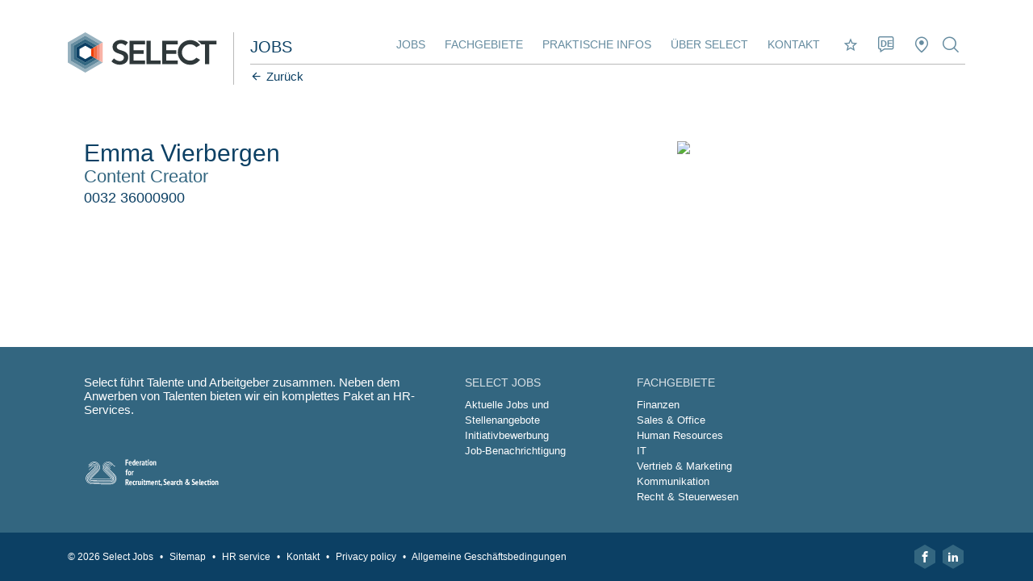

--- FILE ---
content_type: text/html; charset=utf-8
request_url: https://www.select-jobs.lu/Items/de-LU/Medewerkers/marketing/emma-vierbergen
body_size: 10661
content:
<!DOCTYPE html><html id="ctl00_htmlTag" xmlns="http://www.w3.org/1999/xhtml" lang="de-LU"><head id="ctl00_Head1"><meta charset="utf-8"/><meta name="viewport" content="width=device-width, initial-scale=1, maximum-scale=1, minimum-scale=1, user-scalable=no"/><meta http-equiv="cleartype" content="on"/><meta name="HandheldFriendly" content="True"/><meta id="ctl00_facebookScript" name="facebook-domain-verification" content="wuqi9lgu1hitbeyb1pv8btthh34a4r"/><link id="ctl00_linkFaviconShortcut" rel="shortcut icon" type="image/x-icon" href="https://www.select-jobs.lu/App_Skins/Select/images/favicon.ico"/><meta name="apple-mobile-web-app-title" content="Select Jobs"/><meta name="msapplication-TileColor" content="#000000"/><link id="ctl00_linkiPhoneIcon" rel="apple-touch-icon-precomposed" href="https://www.select-jobs.lu/App_Skins/Select/images/iphone-image.png"/><meta name="msapplication-TileImage" content="https://www.select-jobs.lu/App_Skins/Select/images/iphone-image.png"/><meta id="ctl00_metaOGImage" property="og:image" content="https://www.select-jobs.lu/LiveData/http/200/200/90/Crop/select-jobs.lu/CmsData/Images/Teammembers/emma.jpg"/><script pin>(function(w,d,s,l,i){w[l]=w[l]||[];w[l].push({'gtm.start':new Date().getTime(),event:'gtm.js'});var f=d.getElementsByTagName(s)[0],j=d.createElement(s),dl=l!='dataLayer'?'&l='+l:'';j.async=true;j.src='https://www.googletagmanager.com/gtm.js?id='+i+dl;f.parentNode.insertBefore(j,f);})(window,document,'script','dataLayer','GTM-NJR6NRN');</script><meta content="website" property="og:type"/><meta content="Medewerkers - Emma Vierbergen - Select Jobs" property="og:title"/><meta content="https://www.select-jobs.lu/Items/de-LU/Medewerkers/marketing/emma-vierbergen" property="og:url"/><meta content="Select Jobs" property="og:site_name"/><link href="/cssbundle/all/tfKXvdB1x0ggni-qY46FJUy3MpUq93l9CcOy6Io3C2I1" rel="stylesheet" media="all"/><link href="https://cdnjs.cloudflare.com/ajax/libs/lightgallery/1.10.0/css/lightgallery.min.css" rel="stylesheet" media="all"/><link href="https://cdnjs.cloudflare.com/ajax/libs/flickity/2.0.10/flickity.min.css" rel="stylesheet" media="all"/><link href="/bundle-htmlform/all/K501aPlf9ILUlm3Jb5YqaPPnhMkIYA7Lv1J54dAAQic1" rel="stylesheet" media="all"/><link href="/bundle-image/all/WDl-WKmPDZgp2kTeF_HdGTfVD712GagyOEuBuFninNg1" rel="stylesheet" media="all"/><link href="/bundle-lightgallery/all/dtjpBPkzbUSkFTsp6MHiXtuibIwmOjXHDcElpuuGBHU1" rel="stylesheet" media="all"/><link href="/bundle-button-flip/all/KkT1SCSjolt6M7UZZbj2j10QvaFbGerZ4UHNiE3UJHM1" rel="stylesheet" media="all"/><link href="/bundle-form/all/_Hck-KzVXC2VwqIlh6wGZIUAbU16Lm92IhodQ8wIQos1" rel="stylesheet" media="all"/><link href="/bundle-quickscan/all/SvHfLwOEXNmNbYEBADchkN-f7D08iGLCshL9lxP5RYk1" rel="stylesheet" media="all"/><style>.list.favorites li {position: relative;}.list.favorites li:after {content: '';display: block;clear: both;}.list.favorites li a {padding: 7px calc(var(--padding) * 2) 7px 55px;}.list.favorites li a .widgetHeader {padding: 0;}.list.favorites li .delete {padding: 0;position: absolute;z-index: 1;left: 25px;top: 7px;line-height: 20px;width: auto;height: 20px;background: none !important;}.list.favorites li .delete:after {display: none;}.list.favorites li .delete:before {font-size: 2rem;right: auto;position: relative;top: auto;background: red;margin-top: auto;}.ua-desktop .list.favorites li .delete:before:hover {background: #cc0000;color: #fff;}</style><script data-pin src="/bundle-requirejs/5khurs1A7_Fgvp2VcqEX3xSTbRaBDpvbKiuPnMGVCdA1"></script><title>Medewerkers - Emma Vierbergen - Select Jobs</title><script pin >window.hfAccountId = "1cc8970f-b9a5-437f-be7d-ceb5ee5888da";window.hfDomain = "https://api.herefish.com";(function () {var hf = document.createElement('script'); hf.type = 'text/javascript'; hf.async = true;hf.src = window.hfDomain + '/scripts/hf.js';var s = document.getElementsByTagName('script')[0]; s.parentNode.insertBefore(hf, s);})();</script><link rel="canonical" href="https://www.select-jobs.lu/Items/de-LU/Medewerkers/marketing/emma-vierbergen"/><script data-pin id="dxis_1016242652" src="/DXR.axd?r=1_304,1_211,1_185,1_188,1_209,1_217-w4dhi" ></script></head><body id="ctl00_body" class="breadCrumbsActive flexdetails employees noCover"><noscript><iframe src='https://www.googletagmanager.com/ns.html?id=GTM-NJR6NRN'height='0' width='0' style='display:none;visibility:hidden'></iframe></noscript><form name="aspnetForm" method="post" action="./emma-vierbergen" id="aspnetForm"><div></div><div id="ctl00_C2GLoadingPanel1" class="modalLoadingPanel"><div class="sk-circle"><div class="sk-circle1 sk-child"></div><div class="sk-circle2 sk-child"></div><div class="sk-circle3 sk-child"></div><div class="sk-circle4 sk-child"></div><div class="sk-circle5 sk-child"></div><div class="sk-circle6 sk-child"></div><div class="sk-circle7 sk-child"></div><div class="sk-circle8 sk-child"></div><div class="sk-circle9 sk-child"></div><div class="sk-circle10 sk-child"></div><div class="sk-circle11 sk-child"></div><div class="sk-circle12 sk-child"></div></div></div><div class="container"><div class="menu"><nav class="triggerNav"><div class="mainWidth"><ul class="mobileExtraMenu clearFix"><li class="firstItem"><div id="hamburger"><span></span><span></span></div></li><li><a href="/" class="logoContainer"><span class="mainLogo"></span><span class="tagLogo">JOBS</span></a></li><li class="lastItem"><div class="languageSelector"><a id="lnkCurLang" href="javascript:void(0)" class="symbol language"><span>DE</span></a><ul class="language-list"><li><a id="ctl00_ctl07_ctl00_LangRepeater_ctl01_lnkLang" href="/fr-LU">FR</a></li><li><a id="ctl00_ctl07_ctl00_LangRepeater_ctl02_lnkLang" href="/en-GB">EN</a></li><li><a id="ctl00_ctl07_ctl00_LangRepeater_ctl03_lnkLang" class="active" href="/de-LU">DE</a></li></ul></div><div id="ctl00_ctl07_ctl01_ctl00_CmsCtrl" class="favoriteControl"><a href='/favoriten' target='_self' title=''><span class="symbol star"></span><span class="text"><span class="amount" data-favorites-counter></span></span></a></div></li></ul></div></nav><div id="ctl00_ctl08_MobileMainMenu" class="mobileMenu"><ul class='list_Level0_Children list0'><li class='listItem_Level0_Children listItem0'><a id="ctl00_ctl08_MobileMainMenu_ctl02_lnk" class="linkItem0" href="/de-LU" target="_self">Startseite</a></li><li class='listItem_Level0_Children listItem1'><a id="ctl00_ctl08_MobileMainMenu_ctl05_lnk" class="linkItem1" href="/de-LU/stellenangebote" target="_self">Jobs</a><ul class='list_Level1 list1 mobileSubmenu'><li class='listItem_Level1 listItem0'><a id="ctl00_ctl08_MobileMainMenu_ctl08_lnk" class="linkItem0" href="/de-LU/stellenangebote/Initiativbewerbung" target="_self">Initiativbewerbung</a></li><li class='listItem_Level1 listItem1 lastItem lastListItem'><a id="ctl00_ctl08_MobileMainMenu_ctl11_lnk" class="linkItem1 lastItem lastLinkItem" href="/de-LU/stellenangebote/Job-Benachrichtigung" target="_self">Job-Benachrichtigung</a></li></ul></li><li class='listItem_Level0_Children listItem2'><a id="ctl00_ctl08_MobileMainMenu_ctl16_lnk" class="linkItem2" href="/de-LU/fachgebiete" target="_self">Fachgebiete</a><ul class='list_Level1 list2 mobileSubmenu'><li class='listItem_Level1 listItem0'><a id="ctl00_ctl08_MobileMainMenu_ctl19_lnk" class="linkItem0" href="/de-LU/fachgebiete/finanzen" target="_self">Finanzen</a></li><li class='listItem_Level1 listItem1'><a id="ctl00_ctl08_MobileMainMenu_ctl22_lnk" class="linkItem1" href="/de-LU/fachgebiete/office-sales" target="_self">Office & Sales</a></li><li class='listItem_Level1 listItem2'><a id="ctl00_ctl08_MobileMainMenu_ctl25_lnk" class="linkItem2" href="/de-LU/fachgebiete/hr" target="_self">HR</a></li><li class='listItem_Level1 listItem3'><a id="ctl00_ctl08_MobileMainMenu_ctl28_lnk" class="linkItem3" href="/de-LU/fachgebiete/it" target="_self">IT</a></li><li class='listItem_Level1 listItem4'><a id="ctl00_ctl08_MobileMainMenu_ctl31_lnk" class="linkItem4" href="/de-LU/fachgebiete/marketing-communicatie" target="_self">Marketing</a></li><li class='listItem_Level1 listItem5 lastItem lastListItem'><a id="ctl00_ctl08_MobileMainMenu_ctl34_lnk" class="linkItem5 lastItem lastLinkItem" href="/de-LU/fachgebiete/juridisch" target="_self">Juridisch</a></li></ul></li><li class='listItem_Level0 listItem3'><a id="ctl00_ctl08_MobileMainMenu_ctl39_lnk" class="linkItem3" href="/de-LU/praktische-infos" target="_self">Praktische Infos</a></li><li class='listItem_Level0_Children listItem4'><a id="ctl00_ctl08_MobileMainMenu_ctl42_lnk" class="linkItem4" href="/de-LU/uber-select" target="_self">Über Select</a><ul class='list_Level1 list4 mobileSubmenu'><li class='listItem_Level1 listItem0'><a id="ctl00_ctl08_MobileMainMenu_ctl45_lnk" class="linkItem0" href="/de-LU/uber-select/Unternehmensprofil" target="_self">Unternehmensprofil</a></li><li class='listItem_Level1 listItem1'><a id="ctl00_ctl08_MobileMainMenu_ctl48_lnk" class="linkItem1" href="/de-LU/uber-select/select-gruppe" target="_self">Select-Gruppe</a></li><li class='listItem_Level1 listItem2'><a id="ctl00_ctl08_MobileMainMenu_ctl51_lnk" class="linkItem2" href="/de-LU/uber-select/arbeiten-bei-select" target="_self">Arbeiten bei Select</a></li><li class='listItem_Level1 listItem3 lastItem lastListItem'><a id="ctl00_ctl08_MobileMainMenu_ctl54_lnk" class="linkItem3 lastItem lastLinkItem" href="/de-LU/uber-select/standorte" target="_self">Standorte</a></li></ul></li><li class='listItem_Level0 listItem5 lastItem lastListItem'><a id="ctl00_ctl08_MobileMainMenu_ctl59_lnk" class="linkItem5 lastItem lastLinkItem" href="/de-LU/kontakt" target="_self">Kontakt</a></li><li class="websiteSearch"><div id="ctl00_ctl08_MobileMainMenu_ctl61_pnlMobileSearch" class="searchContainer" onkeypress="javascript:return WebForm_FireDefaultButton(event, &#39;ctl00_ctl08_MobileMainMenu_ctl61_lnkMobileSearchButton&#39;)"><a onclick="window.location=&#39;/Pages/de-LU/Algemeen/Search-Page?q=&#39; + mobileSearchControl.GetText(); return false;" id="ctl00_ctl08_MobileMainMenu_ctl61_lnkMobileSearchButton" class="symbol search" href="javascript:__doPostBack(&#39;ctl00$ctl08$MobileMainMenu$ctl61$lnkMobileSearchButton&#39;,&#39;&#39;)"></a><input class="dxeTextBoxSys dxeTextBoxDefaultWidthSys" id="ctl00_ctl08_MobileMainMenu_ctl61_txtMobileSearch" type="text" value="Stichwortsuche" name="ctl00$ctl08$MobileMainMenu$ctl61$txtMobileSearch" onfocus="ASPx.EGotFocus(&#39;ctl00_ctl08_MobileMainMenu_ctl61_txtMobileSearch&#39;)" onblur="ASPx.ELostFocus(&#39;ctl00_ctl08_MobileMainMenu_ctl61_txtMobileSearch&#39;)" onchange="ASPx.EValueChanged(&#39;ctl00_ctl08_MobileMainMenu_ctl61_txtMobileSearch&#39;)"/></div></li></ul></div></div><div class="menu-filler"></div><div class="page"><div class="page-filler"></div><header><div class="mainWidth"><div class="paddingBoth clearFix"><div class="headerContainer clearFix"><a href='/de-LU' class="mainLogo"></a><div class="menuContainer"><span class="tagLogo">Jobs</span><div class="mainNav"><div id="ctl00_ctl06_MainMenu" class="mainMenu"><ul><li class='listItem_Level0_Children listItem0'><a id="ctl00_ctl06_MainMenu_ctl02_lnk" class="linkItem0" href="../../../../de-LU/stellenangebote" target="_self">Jobs</a></li><li class='listItem_Level0_Children listItem1'><a id="ctl00_ctl06_MainMenu_ctl05_lnk" class="linkItem1" href="../../../../de-LU/fachgebiete" target="_self">Fachgebiete</a></li><li class='listItem_Level0 listItem2'><a id="ctl00_ctl06_MainMenu_ctl08_lnk" class="linkItem2" href="../../../../de-LU/praktische-infos" target="_self">Praktische Infos</a></li><li class='listItem_Level0_Children listItem3'><a id="ctl00_ctl06_MainMenu_ctl11_lnk" class="linkItem3" href="../../../../de-LU/uber-select" target="_self">Über Select</a></li><li class='listItem_Level0 listItem4 lastItem lastListItem'><a id="ctl00_ctl06_MainMenu_ctl14_lnk" class="linkItem4 lastItem lastLinkItem" href="../../../../de-LU/kontakt" target="_self">Kontakt</a></li></ul></div><ul><li class="noPaddingRight"><div id="ctl00_ctl06_ctl03_ctl00_CmsCtrl" class="favoriteControl"><a href='/favoriten' target='_self' title=''><span class="symbol star"></span><span class="text"><span class="amount" data-favorites-counter></span></span></a></div><div class="languageSelector"><a id="lnkCurLang" href="javascript:void(0)" class="symbol language"><span>DE</span></a><ul class="language-list"><li><a id="ctl00_ctl06_ctl02_LangRepeater_ctl01_lnkLang" href="/fr-LU">FR</a></li><li><a id="ctl00_ctl06_ctl02_LangRepeater_ctl02_lnkLang" href="/en-GB">EN</a></li><li><a id="ctl00_ctl06_ctl02_LangRepeater_ctl03_lnkLang" class="active" href="/de-LU">DE</a></li></ul></div><a href='/kontakt' class="symbol pin"></a><a class="symbol search search-trigger" href="javascript:void(0);"></a></li></ul></div><section id="ctl00_ctl06_ctl00_sectionBreadCrumbs" class="backButton"><a id="ctl00_ctl06_ctl00_lblBack" class="backButtonLink" href="javascript:history.back(0);"><span class="symbol previous"></span><span id="ctl00_ctl06_ctl00_Literal1" class="text">Zurück</span></a></section></div></div></div></div><div class="search-popup"><div class="search-popup-inner"><a href="javascript:void(0);" class="close"></a><div class="main-search" onkeypress="javascript:return WebForm_FireDefaultButton(event, &#39;ctl00_ctl06_ctl01_SearchButton&#39;)"><input class="dxeTextBoxSys dxeTextBoxDefaultWidthSys" placeholder="Stichwortsuche" id="ctl00_ctl06_ctl01_SearchBox" type="text" name="ctl00$ctl06$ctl01$SearchBox" onchange="ASPx.EValueChanged(&#39;ctl00_ctl06_ctl01_SearchBox&#39;)"/><a onclick="window.location=&#39;/Pages/de-LU/Algemeen/Search-Page?q=&#39; + mainSearchControl.GetText(); return false;" id="ctl00_ctl06_ctl01_SearchButton" class="symbol search" href="javascript:__doPostBack(&#39;ctl00$ctl06$ctl01$SearchButton&#39;,&#39;&#39;)"></a></div></div></div></header><main><section class="sectionItem section-minHeight"></section><section class="paddingTop paddingBottom"><div class="mainWidth"><div class="paddingLeft clearFix"><div class="grid_8"><div class="block"><div class="header"><h1>Emma Vierbergen</h1><h2>Content Creator</h2><h3></h3><h3>0032 36000900</h3><h3></h3></div><div class="content"></div></div><div id="ctl00_BodyPlaceHolder_ContentWidgetContainer"></div></div><div class="grid_4 rightWidgetContainer"><div id="ctl00_BodyPlaceHolder_pnlRightImage"><div class="block image inline noPadding"><div class="media"><picture><img id="ctl00_BodyPlaceHolder_imgRight" width="500" src="/LiveData/http/500/0/75/select-jobs.lu/CmsData/Images/Teammembers/emma.jpg"/></picture></div></div></div><div id="ctl00_BodyPlaceHolder_RightWidgetContainer"></div></div></div></div></section><div id="ctl00_CmsWidgetContainerPoppupNotification"></div></main><footer><div class="footerTop"><div class="footerContainer"><div class="mainWidth"><div class="paddingLeft clear"><div class="grid_5 footerTopLeft"><div class="block noMargin"><div class="logoContainer"><div class="paddingBottom">Select führt Talente und Arbeitgeber zusammen. Neben dem Anwerben von Talenten bieten wir ein komplettes Paket an HR-Services.</div><div id="ctl00_ctl09_ctl01_CmsCtrl"><img src='/CmsData/FooterLogos/logo-fr2s.svg' height='60' style='height: 60px' alt='Federation for Recruitment, Search & Selection' /></div></div></div></div><div class="grid_7 footerTopRight"><div id="ctl00_ctl09_CmsWidgetContainer1" HideDynContentWhenNoItems="true"><div class="grid_4 transparent" data-oldIndex="0"><div class="block noMargin"><div class="header"><span id="ctl00_ctl09_CmsWidgetContainer1_item0_rctrl0_pnlHeader" class="footerTitle">Select Jobs</span></div><div class="content"><ul><li class='listItemFirst'><a href="../../../../Pages/de-LU/Jobs/aktuelle-jobs-und-stellenangebote" id="ctl00_ctl09_CmsWidgetContainer1_item0_rctrl0_rptItems1_ctl01_A1">Aktuelle Jobs und Stellenangebote</a></li><li><a href="../../../../Pages/de-LU/Jobs/candidature-spontanee" id="ctl00_ctl09_CmsWidgetContainer1_item0_rctrl0_rptItems1_ctl02_A1">Initiativbewerbung</a></li><li><a href="../../../../Pages/de-LU/Jobs/job-benachrichtigung" id="ctl00_ctl09_CmsWidgetContainer1_item0_rctrl0_rptItems1_ctl03_A1">Job-Benachrichtigung</a></li></ul></div></div></div><div class="grid_4 transparent" data-oldIndex="1"><div class="block noMargin"><div class="header"><span id="ctl00_ctl09_CmsWidgetContainer1_item1_rctrl1_pnlHeader" class="footerTitle">Fachgebiete</span></div><div class="content"><ul><li class='listItemFirst'><a href="../../../../Pages/de-LU/Vakgebieden/finanzen" id="ctl00_ctl09_CmsWidgetContainer1_item1_rctrl1_rptItems1_ctl01_A1">Finanzen</a></li><li><a href="../../../../Pages/de-LU/Vakgebieden/sales-office" id="ctl00_ctl09_CmsWidgetContainer1_item1_rctrl1_rptItems1_ctl02_A1">Sales & Office</a></li><li><a href="../../../../Pages/de-LU/Vakgebieden/HR" id="ctl00_ctl09_CmsWidgetContainer1_item1_rctrl1_rptItems1_ctl03_A1">Human Resources</a></li><li><a href="../../../../Pages/de-LU/Vakgebieden/it" id="ctl00_ctl09_CmsWidgetContainer1_item1_rctrl1_rptItems1_ctl04_A1">IT</a></li><li><a href="../../../../Pages/de-LU/Vakgebieden/vertrieb-marketing-kommunikation" id="ctl00_ctl09_CmsWidgetContainer1_item1_rctrl1_rptItems1_ctl05_A1">Vertrieb & Marketing Kommunikation</a></li><li><a href="../../../../Pages/de-LU/Vakgebieden/recht-steuerwesen" id="ctl00_ctl09_CmsWidgetContainer1_item1_rctrl1_rptItems1_ctl06_A1">Recht & Steuerwesen</a></li></ul></div></div></div></div></div></div></div></div></div><div class="footerBottom"><div class="mainWidth"><div class="paddingBoth clear"><div class="footerContainer"><div class="footerLeft"><span class="copyright">&copy; 2026 Select Jobs</span><em class="firstItem">&bull;</em><a id="ctl00_ctl09_CmsfooterMenuItems_CmsCtrl_rptItems_ctl01_hplLink" href="/sitemap-de" target="_self">Sitemap</a><em>&bull;</em><a id="ctl00_ctl09_CmsfooterMenuItems_CmsCtrl_rptItems_ctl03_hplLink" href="https://www.selecthr.lu/de-LU" target="_self">HR service</a><em>&bull;</em><a id="ctl00_ctl09_CmsfooterMenuItems_CmsCtrl_rptItems_ctl05_hplLink" href="/kontakt" target="_self">Kontakt</a><em>&bull;</em><a id="ctl00_ctl09_CmsfooterMenuItems_CmsCtrl_rptItems_ctl07_hplLink" href="/Pages/de-LU/Algemeen/privacy-policy-select" target="_self">Privacy policy</a><em>&bull;</em><a id="ctl00_ctl09_CmsfooterMenuItems_CmsCtrl_rptItems_ctl09_hplLink" href="/Pages/de-LU/Algemeen/allgemeine-geschaftsbedingungen" target="_self">Allgemeine Geschäftsbedingungen</a></div><div id="ctl00_ctl09_SocialWidgetContainer" class="footerRight" HideDynContentWhenNoItems="true"><div data-oldIndex="0"><a href="https://www.facebook.com/profile.php?id=61550637027982" target="_blank"><span class='symbol facebook'></span></a><a href="https://www.linkedin.com/company/xpertize-luxembourg/" target="_blank"><span class='symbol linkedin'></span></a></div></div></div></div></div></div></footer><a href="javascript:void(0);" class="back-to-top"><span class="symbol up"></span></a></div></div><input name="ctl00$PgState" type="hidden" id="ctl00_PgState" data-pgstate="" value="{&quot;CMSPageStateRO&quot;:&quot;CmsRunning&quot;}"/><div></div><input type="hidden" name="__EVENTTARGET" id="__EVENTTARGET" value=""/><input type="hidden" name="__EVENTARGUMENT" id="__EVENTARGUMENT" value=""/><input type="hidden" name="__VIEWSTATE" id="__VIEWSTATE" value="/[base64]"/><input type="hidden" name="__VIEWSTATEGENERATOR" id="__VIEWSTATEGENERATOR" value="4E832F3E"/><input type="hidden" name="__EVENTVALIDATION" id="__EVENTVALIDATION" value="/wEdAARYeeiaVaNHsNm9tf/WsiQI7KxrnlX3JjLzNHr+1v9KoS9blGn0gi0SvtX8HzNAruNTexavKLiZbepiqkAzwK0cht8g8yrrADd59vpkJ52HYV/IF7U="/><script src="https://cdnjs.cloudflare.com/ajax/libs/jquery/3.6.0/jquery.min.js"></script><script src="https://cdnjs.cloudflare.com/ajax/libs/jquery-migrate/3.3.2/jquery-migrate.min.js"></script><script src="https://cdnjs.cloudflare.com/ajax/libs/jqueryui/1.12.1/jquery-ui.min.js"></script><script src="https://cdnjs.cloudflare.com/ajax/libs/cssuseragent/2.1.31/cssua.min.js"></script><script src="https://cdnjs.cloudflare.com/ajax/libs/picturefill/3.0.3/picturefill.min.js"></script><script src="https://cdnjs.cloudflare.com/ajax/libs/jquery.cycle2/2.1.6/jquery.cycle2.min.js"></script><script src="https://cdnjs.cloudflare.com/ajax/libs/flickity/2.2.2/flickity.pkgd.min.js"></script><script src="https://cdnjs.cloudflare.com/ajax/libs/jquery-cookie/1.4.1/jquery.cookie.min.js"></script><script src="https://cdnjs.cloudflare.com/ajax/libs/jquery.matchHeight/0.7.2/jquery.matchHeight-min.js"></script><script src="https://cdnjs.cloudflare.com/ajax/libs/lightgallery/1.10.0/js/lightgallery.min.js"></script><script src="https://cdnjs.cloudflare.com/ajax/libs/lightgallery/1.10.0/js/lightgallery-all.min.js"></script><script src="/bundle-sticky/0YU-3qQGK3e8hdLsW8PP_Ms21FYUdEIVTbWG7xv7qMM1"></script><script src="https://cdnjs.cloudflare.com/ajax/libs/vue/2.6.12/vue.min.js"></script><script src="https://cdnjs.cloudflare.com/ajax/libs/vue-resource/1.5.1/vue-resource.min.js"></script><script src="/jsbundle/myLntOyA9mpqmRZ52JQqd90WYGh8qZz2Os6exG0ungM1"></script><script>(function(n,t){"use strict";t.setCTAButtoniFrame=function(){n("[data-iframe=true]").lightGallery({selector:"this",fullScreen:!1,zoom:!1,share:!1,counter:!1,download:!1})}})(jQuery,window,document)</script><script src="/bundle-favorites/rVB8ASZqhJdD350eDwgJYxR31ZayBlRrS0PrG2p1RO81"></script><script src="/bundle-form/Ge7gy-4zuQqb7ITJdc0tWDjJ7km6XQ0NHsiQ7Ewpykw1"></script><script src="/bundle-quickscan/ahsopqZYMfbTKp1WmmvLcDiTKTuPwVRcu_F7j2DhQlU1"></script><script src="/jsembeddedbundle/q2Vx10d428LB77hgnhbGhxi93wZDuiInw7NRCAXjiHc1"></script><script >function __doPostBack(n,t){theForm.onsubmit&&theForm.onsubmit()==!1||(theForm.__EVENTTARGET.value=n,theForm.__EVENTARGUMENT.value=t,theForm.submit())}var theForm=document.forms.aspnetForm;theForm||(theForm=document.aspnetForm)</script><script id="dxss_1608422910" >ASPx.createControl(ASPxClientTextBox,"ctl00_ctl08_MobileMainMenu_ctl61_txtMobileSearch","mobileSearchControl",{uniqueID:"ctl00$ctl08$MobileMainMenu$ctl61$txtMobileSearch",isNative:!0,stateObject:{rawValue:""},nullText:"Stichwortsuche"},null,null,{decorationStyles:[]})</script><script id="dxss_1909906866" >ASPx.createControl(ASPxClientTextBox,"ctl00_ctl06_ctl01_SearchBox","mainSearchControl",{uniqueID:"ctl00$ctl06$ctl01$SearchBox",isNative:!0},null,null,{decorationStyles:[]})</script><script src="/WebResource.axd?d=mk9giQnztyLmGcZf5R5elTW8NTENy2AVZpCIZISWhKpm_Y3UPYR7iIdpDRsuhIJwYcNouhP_KObw9cqQDrmbdaWwAMA1&amp;t=638942282819057530" ></script><script >function addClickFunction(n){var t=document.getElementById(n);t&&(t.click=function(){var n=!0;t.onclick&&(n=t.onclick());(typeof n=="undefined"||n)&&eval(t.getAttribute("href"))})}var CmsContext,Concepts2Go;addClickFunction("ctl00_ctl08_MobileMainMenu_ctl13_lnkMobileSearchButton");addClickFunction("ctl00_ctl08_MobileMainMenu_ctl36_lnkMobileSearchButton");addClickFunction("ctl00_ctl08_MobileMainMenu_ctl56_lnkMobileSearchButton");addClickFunction("ctl00_ctl08_MobileMainMenu_ctl61_lnkMobileSearchButton");addClickFunction("ctl00_ctl06_ctl01_SearchButton");window.addEventListener("load",function(){setCookie();setFixed();setCover();setMedia();setSlider();setFAQ();setQuotes();initNiceSelect();setSectionScroll();initMacy();backToTop();setEqualHeight()},!1);CmsContext=CmsContext||{};CmsContext.SiteName="Select Jobs";CmsContext.Culture="de-LU";CmsContext.LanguageName="de-LU";CmsContext.DebugEnabled=!1;CmsContext.Cultures=["fr-LU","en-GB","de-LU"];CmsContext.LanguageNames=["fr-LU","en-GB","de-LU"];$(window).on("load",function(){GAUpdateClickEvents()});window.ModalLoadingPanel={};Concepts2Go=Concepts2Go||{};jQuery.extend(ModalLoadingPanel,{Show:function(n,t){var f=jQuery(window).scrollTop()+"px",e=jQuery(window).scrollLeft()+"px",o="100%",r="100%",u=30,c=n!=undefined&&n!=""&&jQuery("#"+n).length>0,i,s,h;c&&(i=jQuery("#"+n),s=i.height()/2-25,f=s<0?i.parent().offset().top+"px":i.parent().offset().top+s+"px",h=i.width()/2-50,e=h<0?i.parent().offset().left+"px":i.parent().offset().left+h+"px",o="100px",r="50px",t&&(f=i.parent().offset().top+(i.parent().height()-u)/2+"px",e=i.parent().offset().left+i.parent().width()-i.parent().height()+"px",o=u+"px",r=u+"px"));jQuery("#ctl00_C2GLoadingPanel1").style("top",f);jQuery("#ctl00_C2GLoadingPanel1").style("left",e);jQuery("#ctl00_C2GLoadingPanel1").style("width",o,"important");jQuery("#ctl00_C2GLoadingPanel1").style("height",r,"important");c?(r=i.height()>50?50:i.height(),t&&(r=u),jQuery("#ctl00_C2GLoadingPanel1").style("height",r+"px","important"),r==50?(jQuery("#ctl00_C2GLoadingPanel1 > div").style("height","40px","important"),jQuery("#ctl00_C2GLoadingPanel1 > div").style("top","25px","important")):(jQuery("#ctl00_C2GLoadingPanel1 > div").style("height",r+"px","important"),jQuery("#ctl00_C2GLoadingPanel1 > div").style("top","20px","important"),t&&jQuery("#ctl00_C2GLoadingPanel1 > div").style("left","-5px","important"))):(jQuery("#ctl00_C2GLoadingPanel1 > div").style("height","40px"),jQuery("#ctl00_C2GLoadingPanel1 > div").style("top","50vh"),jQuery("body").style("overflow","hidden"));jQuery("#ctl00_C2GLoadingPanel1").show()},Hide:function(){jQuery("#ctl00_C2GLoadingPanel1").hide();jQuery("body").style("overflow","auto")}});Concepts2Go.Controls=Concepts2Go.Controls||{};Concepts2Go.Controls.LoadingPanel=function(){"use strict";var n={};return n.ShowModalLoadingPanel=function(n){ModalLoadingPanel.Show(n)},n.HideModalLoadingPanel=function(){ModalLoadingPanel.Hide()},n}(jQuery)</script></form></body></html>

--- FILE ---
content_type: text/css; charset=utf-8
request_url: https://www.select-jobs.lu/bundle-button-flip/all/KkT1SCSjolt6M7UZZbj2j10QvaFbGerZ4UHNiE3UJHM1
body_size: 146
content:
.actionButtonFlip{-webkit-perspective:1000px;perspective:1000px;-webkit-transform-style:preserve-3d;transform-style:preserve-3d;width:100%;margin-bottom:var(--padding)}.actionButtonFlip:hover .back{-webkit-transform:rotateY(0);transform:rotateY(0)}.actionButtonFlip:hover .front{-webkit-transform:rotateY(180deg);transform:rotateY(180deg)}.actionButtonFlip .flipper{transition:.6s;-webkit-transform-style:preserve-3d;transform-style:preserve-3d;position:relative}.actionButtonFlip .front,.actionButtonFlip .back{width:100%;border-radius:5px;-webkit-backface-visibility:hidden;backface-visibility:hidden;transition:.6s;-webkit-transform-style:preserve-3d;transform-style:preserve-3d;position:absolute;top:0;left:0}.actionButtonFlip .front{-webkit-transform:rotateY(0deg);transform:rotateY(0deg);background-size:cover;background-repeat:no-repeat}.actionButtonFlip .front .frontContent{display:flex;flex-direction:column;justify-content:center;height:100%;margin:0 auto;position:relative;text-align:center;width:80%}.actionButtonFlip .front .frontContent .blockTitle{font-family:var(--subfont);font-weight:500;font-size:2.4rem;color:var(--color1);line-height:1.2}.actionButtonFlip .back{-webkit-transform:rotateY(-180deg);transform:rotateY(-180deg)}.actionButtonFlip.vertical{position:relative}.actionButtonFlip.vertical .back{-webkit-transform:rotateX(180deg);transform:rotateX(180deg)}.actionButtonFlip.vertical.vertical:hover .back{-webkit-transform:rotateX(0deg);transform:rotateX(0deg)}.actionButtonFlip.vertical.vertical:hover .front{-webkit-transform:rotateX(180deg);transform:rotateX(180deg)}

--- FILE ---
content_type: application/x-javascript; charset=utf-8
request_url: https://consent.cookiebot.com/6005a164-4f5b-448d-ab0c-22388047ab32/cc.js?renew=false&referer=www.select-jobs.lu&dnt=false&init=false
body_size: 213
content:
if(console){var cookiedomainwarning='Error: The domain WWW.SELECT-JOBS.LU is not authorized to show the cookie banner for domain group ID 6005a164-4f5b-448d-ab0c-22388047ab32. Please add it to the domain group in the Cookiebot Manager to authorize the domain.';if(typeof console.warn === 'function'){console.warn(cookiedomainwarning)}else{console.log(cookiedomainwarning)}};